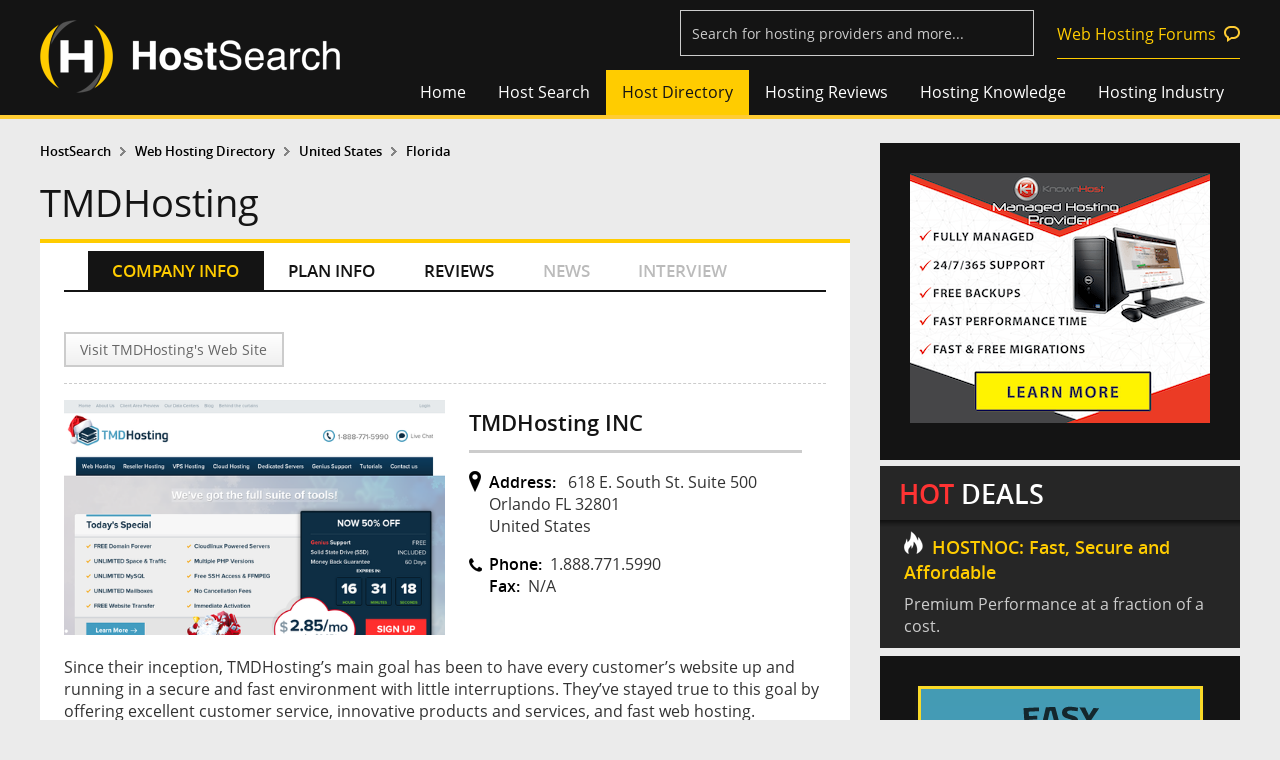

--- FILE ---
content_type: application/javascript
request_url: https://www.hostsearch.com/js/watermark/tinywatermark.js
body_size: 187
content:
if(window.location.href.indexOf("hostsearch.com") < 0)
{
	window.location = "https://www.hostsearch.com/redirect.asp";
}

(function($) {
	$.fn.watermark = function(css, text) {
		return this.each(function() {
			var i = $(this), w;
			i.focus(function() {
				w && !(w=0) && i.removeClass(css).data('w',0).val('');
			})
			.blur(function() {
				!i.val() && (w=1) && i.addClass(css).data('w',1).val(text);
			})
			.closest('form').submit(function() {
				w && i.val('');
			});
			i.blur();
		});
	};
	$.fn.removeWatermark = function() {
		return this.each(function() {
			$(this).data('w') && $(this).val('');
		});
	};
})(jQuery);

--- FILE ---
content_type: application/javascript
request_url: https://www.hostsearch.com/inc_relatedlink_company.js
body_size: 36
content:
	function GoTo_Promotion_Normal(iComID){
		document.frmGo.PromotionID.value=iComID;
		document.frmGo.target = "_self";
		document.frmGo.submit();
	}
	function ContactReport(id) {
		var frm = document.frmContactReport;
		frm.companycode.value = id;
		frm.submit();
	}


--- FILE ---
content_type: application/javascript
request_url: https://www.hostsearch.com/js_top3.js
body_size: 135
content:
			function GoToFooter(iComID,iRandom){
				//alert(iComID+'/'+iRandom);				
				document.frmGoFooter.CompanyCode.value=iComID;
				document.frmGoFooter.RandomValue.value=iRandom;
				document.frmGoFooter.target = "_blank";
				document.frmGoFooter.submit();

				setTimeout(function () {
				   // Hide loader here
				  $.post("/redirect_url_ajax.asp", { CompanyCode:iComID,RandomValue:iRandom,ads_usecheck:document.frmGoFooter.ads_usecheck.value}, function(data){	
					//alert(data);
				  }); 
			   }, 3000); 
			}
